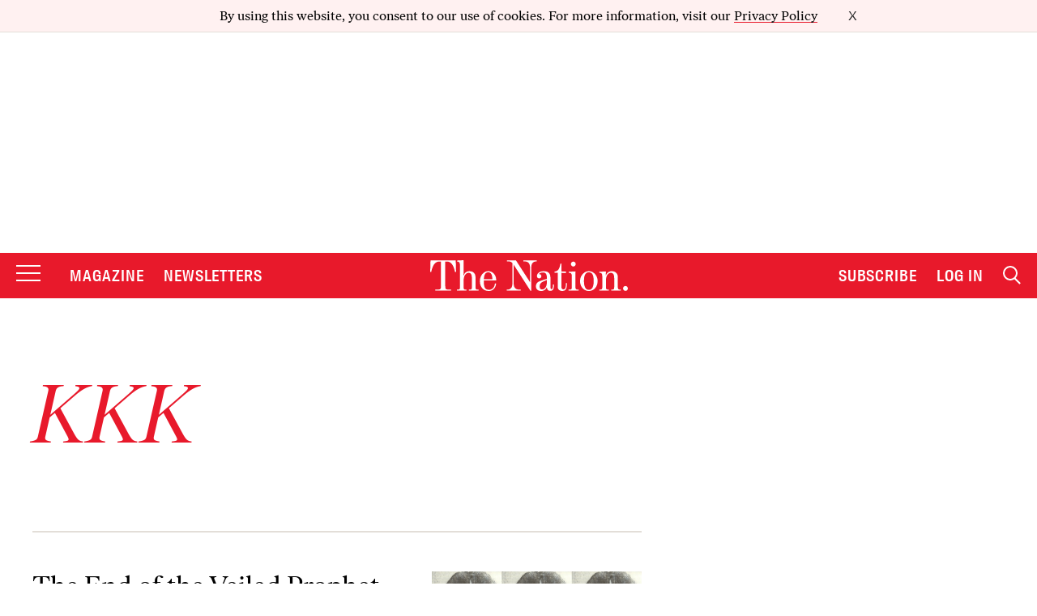

--- FILE ---
content_type: text/html; charset=utf-8
request_url: https://www.google.com/recaptcha/api2/anchor?ar=1&k=6LeP9_UZAAAAALS1EHTemzatNIX2xPAvIDXJS7ki&co=aHR0cHM6Ly93d3cudGhlbmF0aW9uLmNvbTo0NDM.&hl=en&v=PoyoqOPhxBO7pBk68S4YbpHZ&size=invisible&anchor-ms=20000&execute-ms=30000&cb=u6vz6bfd5b1t
body_size: 48538
content:
<!DOCTYPE HTML><html dir="ltr" lang="en"><head><meta http-equiv="Content-Type" content="text/html; charset=UTF-8">
<meta http-equiv="X-UA-Compatible" content="IE=edge">
<title>reCAPTCHA</title>
<style type="text/css">
/* cyrillic-ext */
@font-face {
  font-family: 'Roboto';
  font-style: normal;
  font-weight: 400;
  font-stretch: 100%;
  src: url(//fonts.gstatic.com/s/roboto/v48/KFO7CnqEu92Fr1ME7kSn66aGLdTylUAMa3GUBHMdazTgWw.woff2) format('woff2');
  unicode-range: U+0460-052F, U+1C80-1C8A, U+20B4, U+2DE0-2DFF, U+A640-A69F, U+FE2E-FE2F;
}
/* cyrillic */
@font-face {
  font-family: 'Roboto';
  font-style: normal;
  font-weight: 400;
  font-stretch: 100%;
  src: url(//fonts.gstatic.com/s/roboto/v48/KFO7CnqEu92Fr1ME7kSn66aGLdTylUAMa3iUBHMdazTgWw.woff2) format('woff2');
  unicode-range: U+0301, U+0400-045F, U+0490-0491, U+04B0-04B1, U+2116;
}
/* greek-ext */
@font-face {
  font-family: 'Roboto';
  font-style: normal;
  font-weight: 400;
  font-stretch: 100%;
  src: url(//fonts.gstatic.com/s/roboto/v48/KFO7CnqEu92Fr1ME7kSn66aGLdTylUAMa3CUBHMdazTgWw.woff2) format('woff2');
  unicode-range: U+1F00-1FFF;
}
/* greek */
@font-face {
  font-family: 'Roboto';
  font-style: normal;
  font-weight: 400;
  font-stretch: 100%;
  src: url(//fonts.gstatic.com/s/roboto/v48/KFO7CnqEu92Fr1ME7kSn66aGLdTylUAMa3-UBHMdazTgWw.woff2) format('woff2');
  unicode-range: U+0370-0377, U+037A-037F, U+0384-038A, U+038C, U+038E-03A1, U+03A3-03FF;
}
/* math */
@font-face {
  font-family: 'Roboto';
  font-style: normal;
  font-weight: 400;
  font-stretch: 100%;
  src: url(//fonts.gstatic.com/s/roboto/v48/KFO7CnqEu92Fr1ME7kSn66aGLdTylUAMawCUBHMdazTgWw.woff2) format('woff2');
  unicode-range: U+0302-0303, U+0305, U+0307-0308, U+0310, U+0312, U+0315, U+031A, U+0326-0327, U+032C, U+032F-0330, U+0332-0333, U+0338, U+033A, U+0346, U+034D, U+0391-03A1, U+03A3-03A9, U+03B1-03C9, U+03D1, U+03D5-03D6, U+03F0-03F1, U+03F4-03F5, U+2016-2017, U+2034-2038, U+203C, U+2040, U+2043, U+2047, U+2050, U+2057, U+205F, U+2070-2071, U+2074-208E, U+2090-209C, U+20D0-20DC, U+20E1, U+20E5-20EF, U+2100-2112, U+2114-2115, U+2117-2121, U+2123-214F, U+2190, U+2192, U+2194-21AE, U+21B0-21E5, U+21F1-21F2, U+21F4-2211, U+2213-2214, U+2216-22FF, U+2308-230B, U+2310, U+2319, U+231C-2321, U+2336-237A, U+237C, U+2395, U+239B-23B7, U+23D0, U+23DC-23E1, U+2474-2475, U+25AF, U+25B3, U+25B7, U+25BD, U+25C1, U+25CA, U+25CC, U+25FB, U+266D-266F, U+27C0-27FF, U+2900-2AFF, U+2B0E-2B11, U+2B30-2B4C, U+2BFE, U+3030, U+FF5B, U+FF5D, U+1D400-1D7FF, U+1EE00-1EEFF;
}
/* symbols */
@font-face {
  font-family: 'Roboto';
  font-style: normal;
  font-weight: 400;
  font-stretch: 100%;
  src: url(//fonts.gstatic.com/s/roboto/v48/KFO7CnqEu92Fr1ME7kSn66aGLdTylUAMaxKUBHMdazTgWw.woff2) format('woff2');
  unicode-range: U+0001-000C, U+000E-001F, U+007F-009F, U+20DD-20E0, U+20E2-20E4, U+2150-218F, U+2190, U+2192, U+2194-2199, U+21AF, U+21E6-21F0, U+21F3, U+2218-2219, U+2299, U+22C4-22C6, U+2300-243F, U+2440-244A, U+2460-24FF, U+25A0-27BF, U+2800-28FF, U+2921-2922, U+2981, U+29BF, U+29EB, U+2B00-2BFF, U+4DC0-4DFF, U+FFF9-FFFB, U+10140-1018E, U+10190-1019C, U+101A0, U+101D0-101FD, U+102E0-102FB, U+10E60-10E7E, U+1D2C0-1D2D3, U+1D2E0-1D37F, U+1F000-1F0FF, U+1F100-1F1AD, U+1F1E6-1F1FF, U+1F30D-1F30F, U+1F315, U+1F31C, U+1F31E, U+1F320-1F32C, U+1F336, U+1F378, U+1F37D, U+1F382, U+1F393-1F39F, U+1F3A7-1F3A8, U+1F3AC-1F3AF, U+1F3C2, U+1F3C4-1F3C6, U+1F3CA-1F3CE, U+1F3D4-1F3E0, U+1F3ED, U+1F3F1-1F3F3, U+1F3F5-1F3F7, U+1F408, U+1F415, U+1F41F, U+1F426, U+1F43F, U+1F441-1F442, U+1F444, U+1F446-1F449, U+1F44C-1F44E, U+1F453, U+1F46A, U+1F47D, U+1F4A3, U+1F4B0, U+1F4B3, U+1F4B9, U+1F4BB, U+1F4BF, U+1F4C8-1F4CB, U+1F4D6, U+1F4DA, U+1F4DF, U+1F4E3-1F4E6, U+1F4EA-1F4ED, U+1F4F7, U+1F4F9-1F4FB, U+1F4FD-1F4FE, U+1F503, U+1F507-1F50B, U+1F50D, U+1F512-1F513, U+1F53E-1F54A, U+1F54F-1F5FA, U+1F610, U+1F650-1F67F, U+1F687, U+1F68D, U+1F691, U+1F694, U+1F698, U+1F6AD, U+1F6B2, U+1F6B9-1F6BA, U+1F6BC, U+1F6C6-1F6CF, U+1F6D3-1F6D7, U+1F6E0-1F6EA, U+1F6F0-1F6F3, U+1F6F7-1F6FC, U+1F700-1F7FF, U+1F800-1F80B, U+1F810-1F847, U+1F850-1F859, U+1F860-1F887, U+1F890-1F8AD, U+1F8B0-1F8BB, U+1F8C0-1F8C1, U+1F900-1F90B, U+1F93B, U+1F946, U+1F984, U+1F996, U+1F9E9, U+1FA00-1FA6F, U+1FA70-1FA7C, U+1FA80-1FA89, U+1FA8F-1FAC6, U+1FACE-1FADC, U+1FADF-1FAE9, U+1FAF0-1FAF8, U+1FB00-1FBFF;
}
/* vietnamese */
@font-face {
  font-family: 'Roboto';
  font-style: normal;
  font-weight: 400;
  font-stretch: 100%;
  src: url(//fonts.gstatic.com/s/roboto/v48/KFO7CnqEu92Fr1ME7kSn66aGLdTylUAMa3OUBHMdazTgWw.woff2) format('woff2');
  unicode-range: U+0102-0103, U+0110-0111, U+0128-0129, U+0168-0169, U+01A0-01A1, U+01AF-01B0, U+0300-0301, U+0303-0304, U+0308-0309, U+0323, U+0329, U+1EA0-1EF9, U+20AB;
}
/* latin-ext */
@font-face {
  font-family: 'Roboto';
  font-style: normal;
  font-weight: 400;
  font-stretch: 100%;
  src: url(//fonts.gstatic.com/s/roboto/v48/KFO7CnqEu92Fr1ME7kSn66aGLdTylUAMa3KUBHMdazTgWw.woff2) format('woff2');
  unicode-range: U+0100-02BA, U+02BD-02C5, U+02C7-02CC, U+02CE-02D7, U+02DD-02FF, U+0304, U+0308, U+0329, U+1D00-1DBF, U+1E00-1E9F, U+1EF2-1EFF, U+2020, U+20A0-20AB, U+20AD-20C0, U+2113, U+2C60-2C7F, U+A720-A7FF;
}
/* latin */
@font-face {
  font-family: 'Roboto';
  font-style: normal;
  font-weight: 400;
  font-stretch: 100%;
  src: url(//fonts.gstatic.com/s/roboto/v48/KFO7CnqEu92Fr1ME7kSn66aGLdTylUAMa3yUBHMdazQ.woff2) format('woff2');
  unicode-range: U+0000-00FF, U+0131, U+0152-0153, U+02BB-02BC, U+02C6, U+02DA, U+02DC, U+0304, U+0308, U+0329, U+2000-206F, U+20AC, U+2122, U+2191, U+2193, U+2212, U+2215, U+FEFF, U+FFFD;
}
/* cyrillic-ext */
@font-face {
  font-family: 'Roboto';
  font-style: normal;
  font-weight: 500;
  font-stretch: 100%;
  src: url(//fonts.gstatic.com/s/roboto/v48/KFO7CnqEu92Fr1ME7kSn66aGLdTylUAMa3GUBHMdazTgWw.woff2) format('woff2');
  unicode-range: U+0460-052F, U+1C80-1C8A, U+20B4, U+2DE0-2DFF, U+A640-A69F, U+FE2E-FE2F;
}
/* cyrillic */
@font-face {
  font-family: 'Roboto';
  font-style: normal;
  font-weight: 500;
  font-stretch: 100%;
  src: url(//fonts.gstatic.com/s/roboto/v48/KFO7CnqEu92Fr1ME7kSn66aGLdTylUAMa3iUBHMdazTgWw.woff2) format('woff2');
  unicode-range: U+0301, U+0400-045F, U+0490-0491, U+04B0-04B1, U+2116;
}
/* greek-ext */
@font-face {
  font-family: 'Roboto';
  font-style: normal;
  font-weight: 500;
  font-stretch: 100%;
  src: url(//fonts.gstatic.com/s/roboto/v48/KFO7CnqEu92Fr1ME7kSn66aGLdTylUAMa3CUBHMdazTgWw.woff2) format('woff2');
  unicode-range: U+1F00-1FFF;
}
/* greek */
@font-face {
  font-family: 'Roboto';
  font-style: normal;
  font-weight: 500;
  font-stretch: 100%;
  src: url(//fonts.gstatic.com/s/roboto/v48/KFO7CnqEu92Fr1ME7kSn66aGLdTylUAMa3-UBHMdazTgWw.woff2) format('woff2');
  unicode-range: U+0370-0377, U+037A-037F, U+0384-038A, U+038C, U+038E-03A1, U+03A3-03FF;
}
/* math */
@font-face {
  font-family: 'Roboto';
  font-style: normal;
  font-weight: 500;
  font-stretch: 100%;
  src: url(//fonts.gstatic.com/s/roboto/v48/KFO7CnqEu92Fr1ME7kSn66aGLdTylUAMawCUBHMdazTgWw.woff2) format('woff2');
  unicode-range: U+0302-0303, U+0305, U+0307-0308, U+0310, U+0312, U+0315, U+031A, U+0326-0327, U+032C, U+032F-0330, U+0332-0333, U+0338, U+033A, U+0346, U+034D, U+0391-03A1, U+03A3-03A9, U+03B1-03C9, U+03D1, U+03D5-03D6, U+03F0-03F1, U+03F4-03F5, U+2016-2017, U+2034-2038, U+203C, U+2040, U+2043, U+2047, U+2050, U+2057, U+205F, U+2070-2071, U+2074-208E, U+2090-209C, U+20D0-20DC, U+20E1, U+20E5-20EF, U+2100-2112, U+2114-2115, U+2117-2121, U+2123-214F, U+2190, U+2192, U+2194-21AE, U+21B0-21E5, U+21F1-21F2, U+21F4-2211, U+2213-2214, U+2216-22FF, U+2308-230B, U+2310, U+2319, U+231C-2321, U+2336-237A, U+237C, U+2395, U+239B-23B7, U+23D0, U+23DC-23E1, U+2474-2475, U+25AF, U+25B3, U+25B7, U+25BD, U+25C1, U+25CA, U+25CC, U+25FB, U+266D-266F, U+27C0-27FF, U+2900-2AFF, U+2B0E-2B11, U+2B30-2B4C, U+2BFE, U+3030, U+FF5B, U+FF5D, U+1D400-1D7FF, U+1EE00-1EEFF;
}
/* symbols */
@font-face {
  font-family: 'Roboto';
  font-style: normal;
  font-weight: 500;
  font-stretch: 100%;
  src: url(//fonts.gstatic.com/s/roboto/v48/KFO7CnqEu92Fr1ME7kSn66aGLdTylUAMaxKUBHMdazTgWw.woff2) format('woff2');
  unicode-range: U+0001-000C, U+000E-001F, U+007F-009F, U+20DD-20E0, U+20E2-20E4, U+2150-218F, U+2190, U+2192, U+2194-2199, U+21AF, U+21E6-21F0, U+21F3, U+2218-2219, U+2299, U+22C4-22C6, U+2300-243F, U+2440-244A, U+2460-24FF, U+25A0-27BF, U+2800-28FF, U+2921-2922, U+2981, U+29BF, U+29EB, U+2B00-2BFF, U+4DC0-4DFF, U+FFF9-FFFB, U+10140-1018E, U+10190-1019C, U+101A0, U+101D0-101FD, U+102E0-102FB, U+10E60-10E7E, U+1D2C0-1D2D3, U+1D2E0-1D37F, U+1F000-1F0FF, U+1F100-1F1AD, U+1F1E6-1F1FF, U+1F30D-1F30F, U+1F315, U+1F31C, U+1F31E, U+1F320-1F32C, U+1F336, U+1F378, U+1F37D, U+1F382, U+1F393-1F39F, U+1F3A7-1F3A8, U+1F3AC-1F3AF, U+1F3C2, U+1F3C4-1F3C6, U+1F3CA-1F3CE, U+1F3D4-1F3E0, U+1F3ED, U+1F3F1-1F3F3, U+1F3F5-1F3F7, U+1F408, U+1F415, U+1F41F, U+1F426, U+1F43F, U+1F441-1F442, U+1F444, U+1F446-1F449, U+1F44C-1F44E, U+1F453, U+1F46A, U+1F47D, U+1F4A3, U+1F4B0, U+1F4B3, U+1F4B9, U+1F4BB, U+1F4BF, U+1F4C8-1F4CB, U+1F4D6, U+1F4DA, U+1F4DF, U+1F4E3-1F4E6, U+1F4EA-1F4ED, U+1F4F7, U+1F4F9-1F4FB, U+1F4FD-1F4FE, U+1F503, U+1F507-1F50B, U+1F50D, U+1F512-1F513, U+1F53E-1F54A, U+1F54F-1F5FA, U+1F610, U+1F650-1F67F, U+1F687, U+1F68D, U+1F691, U+1F694, U+1F698, U+1F6AD, U+1F6B2, U+1F6B9-1F6BA, U+1F6BC, U+1F6C6-1F6CF, U+1F6D3-1F6D7, U+1F6E0-1F6EA, U+1F6F0-1F6F3, U+1F6F7-1F6FC, U+1F700-1F7FF, U+1F800-1F80B, U+1F810-1F847, U+1F850-1F859, U+1F860-1F887, U+1F890-1F8AD, U+1F8B0-1F8BB, U+1F8C0-1F8C1, U+1F900-1F90B, U+1F93B, U+1F946, U+1F984, U+1F996, U+1F9E9, U+1FA00-1FA6F, U+1FA70-1FA7C, U+1FA80-1FA89, U+1FA8F-1FAC6, U+1FACE-1FADC, U+1FADF-1FAE9, U+1FAF0-1FAF8, U+1FB00-1FBFF;
}
/* vietnamese */
@font-face {
  font-family: 'Roboto';
  font-style: normal;
  font-weight: 500;
  font-stretch: 100%;
  src: url(//fonts.gstatic.com/s/roboto/v48/KFO7CnqEu92Fr1ME7kSn66aGLdTylUAMa3OUBHMdazTgWw.woff2) format('woff2');
  unicode-range: U+0102-0103, U+0110-0111, U+0128-0129, U+0168-0169, U+01A0-01A1, U+01AF-01B0, U+0300-0301, U+0303-0304, U+0308-0309, U+0323, U+0329, U+1EA0-1EF9, U+20AB;
}
/* latin-ext */
@font-face {
  font-family: 'Roboto';
  font-style: normal;
  font-weight: 500;
  font-stretch: 100%;
  src: url(//fonts.gstatic.com/s/roboto/v48/KFO7CnqEu92Fr1ME7kSn66aGLdTylUAMa3KUBHMdazTgWw.woff2) format('woff2');
  unicode-range: U+0100-02BA, U+02BD-02C5, U+02C7-02CC, U+02CE-02D7, U+02DD-02FF, U+0304, U+0308, U+0329, U+1D00-1DBF, U+1E00-1E9F, U+1EF2-1EFF, U+2020, U+20A0-20AB, U+20AD-20C0, U+2113, U+2C60-2C7F, U+A720-A7FF;
}
/* latin */
@font-face {
  font-family: 'Roboto';
  font-style: normal;
  font-weight: 500;
  font-stretch: 100%;
  src: url(//fonts.gstatic.com/s/roboto/v48/KFO7CnqEu92Fr1ME7kSn66aGLdTylUAMa3yUBHMdazQ.woff2) format('woff2');
  unicode-range: U+0000-00FF, U+0131, U+0152-0153, U+02BB-02BC, U+02C6, U+02DA, U+02DC, U+0304, U+0308, U+0329, U+2000-206F, U+20AC, U+2122, U+2191, U+2193, U+2212, U+2215, U+FEFF, U+FFFD;
}
/* cyrillic-ext */
@font-face {
  font-family: 'Roboto';
  font-style: normal;
  font-weight: 900;
  font-stretch: 100%;
  src: url(//fonts.gstatic.com/s/roboto/v48/KFO7CnqEu92Fr1ME7kSn66aGLdTylUAMa3GUBHMdazTgWw.woff2) format('woff2');
  unicode-range: U+0460-052F, U+1C80-1C8A, U+20B4, U+2DE0-2DFF, U+A640-A69F, U+FE2E-FE2F;
}
/* cyrillic */
@font-face {
  font-family: 'Roboto';
  font-style: normal;
  font-weight: 900;
  font-stretch: 100%;
  src: url(//fonts.gstatic.com/s/roboto/v48/KFO7CnqEu92Fr1ME7kSn66aGLdTylUAMa3iUBHMdazTgWw.woff2) format('woff2');
  unicode-range: U+0301, U+0400-045F, U+0490-0491, U+04B0-04B1, U+2116;
}
/* greek-ext */
@font-face {
  font-family: 'Roboto';
  font-style: normal;
  font-weight: 900;
  font-stretch: 100%;
  src: url(//fonts.gstatic.com/s/roboto/v48/KFO7CnqEu92Fr1ME7kSn66aGLdTylUAMa3CUBHMdazTgWw.woff2) format('woff2');
  unicode-range: U+1F00-1FFF;
}
/* greek */
@font-face {
  font-family: 'Roboto';
  font-style: normal;
  font-weight: 900;
  font-stretch: 100%;
  src: url(//fonts.gstatic.com/s/roboto/v48/KFO7CnqEu92Fr1ME7kSn66aGLdTylUAMa3-UBHMdazTgWw.woff2) format('woff2');
  unicode-range: U+0370-0377, U+037A-037F, U+0384-038A, U+038C, U+038E-03A1, U+03A3-03FF;
}
/* math */
@font-face {
  font-family: 'Roboto';
  font-style: normal;
  font-weight: 900;
  font-stretch: 100%;
  src: url(//fonts.gstatic.com/s/roboto/v48/KFO7CnqEu92Fr1ME7kSn66aGLdTylUAMawCUBHMdazTgWw.woff2) format('woff2');
  unicode-range: U+0302-0303, U+0305, U+0307-0308, U+0310, U+0312, U+0315, U+031A, U+0326-0327, U+032C, U+032F-0330, U+0332-0333, U+0338, U+033A, U+0346, U+034D, U+0391-03A1, U+03A3-03A9, U+03B1-03C9, U+03D1, U+03D5-03D6, U+03F0-03F1, U+03F4-03F5, U+2016-2017, U+2034-2038, U+203C, U+2040, U+2043, U+2047, U+2050, U+2057, U+205F, U+2070-2071, U+2074-208E, U+2090-209C, U+20D0-20DC, U+20E1, U+20E5-20EF, U+2100-2112, U+2114-2115, U+2117-2121, U+2123-214F, U+2190, U+2192, U+2194-21AE, U+21B0-21E5, U+21F1-21F2, U+21F4-2211, U+2213-2214, U+2216-22FF, U+2308-230B, U+2310, U+2319, U+231C-2321, U+2336-237A, U+237C, U+2395, U+239B-23B7, U+23D0, U+23DC-23E1, U+2474-2475, U+25AF, U+25B3, U+25B7, U+25BD, U+25C1, U+25CA, U+25CC, U+25FB, U+266D-266F, U+27C0-27FF, U+2900-2AFF, U+2B0E-2B11, U+2B30-2B4C, U+2BFE, U+3030, U+FF5B, U+FF5D, U+1D400-1D7FF, U+1EE00-1EEFF;
}
/* symbols */
@font-face {
  font-family: 'Roboto';
  font-style: normal;
  font-weight: 900;
  font-stretch: 100%;
  src: url(//fonts.gstatic.com/s/roboto/v48/KFO7CnqEu92Fr1ME7kSn66aGLdTylUAMaxKUBHMdazTgWw.woff2) format('woff2');
  unicode-range: U+0001-000C, U+000E-001F, U+007F-009F, U+20DD-20E0, U+20E2-20E4, U+2150-218F, U+2190, U+2192, U+2194-2199, U+21AF, U+21E6-21F0, U+21F3, U+2218-2219, U+2299, U+22C4-22C6, U+2300-243F, U+2440-244A, U+2460-24FF, U+25A0-27BF, U+2800-28FF, U+2921-2922, U+2981, U+29BF, U+29EB, U+2B00-2BFF, U+4DC0-4DFF, U+FFF9-FFFB, U+10140-1018E, U+10190-1019C, U+101A0, U+101D0-101FD, U+102E0-102FB, U+10E60-10E7E, U+1D2C0-1D2D3, U+1D2E0-1D37F, U+1F000-1F0FF, U+1F100-1F1AD, U+1F1E6-1F1FF, U+1F30D-1F30F, U+1F315, U+1F31C, U+1F31E, U+1F320-1F32C, U+1F336, U+1F378, U+1F37D, U+1F382, U+1F393-1F39F, U+1F3A7-1F3A8, U+1F3AC-1F3AF, U+1F3C2, U+1F3C4-1F3C6, U+1F3CA-1F3CE, U+1F3D4-1F3E0, U+1F3ED, U+1F3F1-1F3F3, U+1F3F5-1F3F7, U+1F408, U+1F415, U+1F41F, U+1F426, U+1F43F, U+1F441-1F442, U+1F444, U+1F446-1F449, U+1F44C-1F44E, U+1F453, U+1F46A, U+1F47D, U+1F4A3, U+1F4B0, U+1F4B3, U+1F4B9, U+1F4BB, U+1F4BF, U+1F4C8-1F4CB, U+1F4D6, U+1F4DA, U+1F4DF, U+1F4E3-1F4E6, U+1F4EA-1F4ED, U+1F4F7, U+1F4F9-1F4FB, U+1F4FD-1F4FE, U+1F503, U+1F507-1F50B, U+1F50D, U+1F512-1F513, U+1F53E-1F54A, U+1F54F-1F5FA, U+1F610, U+1F650-1F67F, U+1F687, U+1F68D, U+1F691, U+1F694, U+1F698, U+1F6AD, U+1F6B2, U+1F6B9-1F6BA, U+1F6BC, U+1F6C6-1F6CF, U+1F6D3-1F6D7, U+1F6E0-1F6EA, U+1F6F0-1F6F3, U+1F6F7-1F6FC, U+1F700-1F7FF, U+1F800-1F80B, U+1F810-1F847, U+1F850-1F859, U+1F860-1F887, U+1F890-1F8AD, U+1F8B0-1F8BB, U+1F8C0-1F8C1, U+1F900-1F90B, U+1F93B, U+1F946, U+1F984, U+1F996, U+1F9E9, U+1FA00-1FA6F, U+1FA70-1FA7C, U+1FA80-1FA89, U+1FA8F-1FAC6, U+1FACE-1FADC, U+1FADF-1FAE9, U+1FAF0-1FAF8, U+1FB00-1FBFF;
}
/* vietnamese */
@font-face {
  font-family: 'Roboto';
  font-style: normal;
  font-weight: 900;
  font-stretch: 100%;
  src: url(//fonts.gstatic.com/s/roboto/v48/KFO7CnqEu92Fr1ME7kSn66aGLdTylUAMa3OUBHMdazTgWw.woff2) format('woff2');
  unicode-range: U+0102-0103, U+0110-0111, U+0128-0129, U+0168-0169, U+01A0-01A1, U+01AF-01B0, U+0300-0301, U+0303-0304, U+0308-0309, U+0323, U+0329, U+1EA0-1EF9, U+20AB;
}
/* latin-ext */
@font-face {
  font-family: 'Roboto';
  font-style: normal;
  font-weight: 900;
  font-stretch: 100%;
  src: url(//fonts.gstatic.com/s/roboto/v48/KFO7CnqEu92Fr1ME7kSn66aGLdTylUAMa3KUBHMdazTgWw.woff2) format('woff2');
  unicode-range: U+0100-02BA, U+02BD-02C5, U+02C7-02CC, U+02CE-02D7, U+02DD-02FF, U+0304, U+0308, U+0329, U+1D00-1DBF, U+1E00-1E9F, U+1EF2-1EFF, U+2020, U+20A0-20AB, U+20AD-20C0, U+2113, U+2C60-2C7F, U+A720-A7FF;
}
/* latin */
@font-face {
  font-family: 'Roboto';
  font-style: normal;
  font-weight: 900;
  font-stretch: 100%;
  src: url(//fonts.gstatic.com/s/roboto/v48/KFO7CnqEu92Fr1ME7kSn66aGLdTylUAMa3yUBHMdazQ.woff2) format('woff2');
  unicode-range: U+0000-00FF, U+0131, U+0152-0153, U+02BB-02BC, U+02C6, U+02DA, U+02DC, U+0304, U+0308, U+0329, U+2000-206F, U+20AC, U+2122, U+2191, U+2193, U+2212, U+2215, U+FEFF, U+FFFD;
}

</style>
<link rel="stylesheet" type="text/css" href="https://www.gstatic.com/recaptcha/releases/PoyoqOPhxBO7pBk68S4YbpHZ/styles__ltr.css">
<script nonce="s8_TbvYkouwNNty-tB8e6w" type="text/javascript">window['__recaptcha_api'] = 'https://www.google.com/recaptcha/api2/';</script>
<script type="text/javascript" src="https://www.gstatic.com/recaptcha/releases/PoyoqOPhxBO7pBk68S4YbpHZ/recaptcha__en.js" nonce="s8_TbvYkouwNNty-tB8e6w">
      
    </script></head>
<body><div id="rc-anchor-alert" class="rc-anchor-alert"></div>
<input type="hidden" id="recaptcha-token" value="[base64]">
<script type="text/javascript" nonce="s8_TbvYkouwNNty-tB8e6w">
      recaptcha.anchor.Main.init("[\x22ainput\x22,[\x22bgdata\x22,\x22\x22,\[base64]/[base64]/[base64]/bmV3IHJbeF0oY1swXSk6RT09Mj9uZXcgclt4XShjWzBdLGNbMV0pOkU9PTM/bmV3IHJbeF0oY1swXSxjWzFdLGNbMl0pOkU9PTQ/[base64]/[base64]/[base64]/[base64]/[base64]/[base64]/[base64]/[base64]\x22,\[base64]\\u003d\\u003d\x22,\x22wpcnwoHDtMOCwpzDnMK3MsK/[base64]/[base64]/DvcOydcOnw5TDshfClcO1woUWGsO/KzTCksOhA2ZgHcOLw57CmQzDvcOaBE4uwqPDumbCjMO8wrzDq8O+RRbDh8KVwr7CvHvCnnYcw6rDjsKTwroyw68EwqzCrsKAwpLDrVfDqsKpwpnDn0FRwqhpw7cBw5nDusK9asKBw58gIsOMX8KNeA/CjMKswroTw7fCgT3CmDoaYgzCniIhwoLDgCgRdyfCoQTCp8ODe8K7wo8aahzDh8KnPng5w6DCqcOkw4TCtMK3RMOwwpF/DFvCucO0bmMyw5TCvl7ChcKdw6LDvWzDuFXCg8KhcXdyO8Kow6weBnvDicK6wr4sCmDCvsKSeMKQDjMiDsK/[base64]/CuMOmNMOew6xjw5ENw64CbEx6ZhvDsBVGYsKkwpZSdjzDgMOHYk9kw4lhQcOrOMO0ZyIkw7MxFMO2w5bClsKhdw/Cg8OwIGwzw4AAQy17ZsK+wqLCnmBjPMOdw7bCrMKVwoLDghXChcOuw4/[base64]/[base64]/DpMKWJmUqG1TDtMKcw7gVw4l8MMK8Y1DCtHoOHMKOw5TDqWVDJGsAw6DCvxJ7wrM8wqbCn3vDslVJEsKscnzCpsKFwrkBUDHDmADCqC5Ewo/DlsK8TMOkw5NSw7XCgsKGN1EYAMKUw57DrcKMR8OtRQDDi0VmZ8Krw4DCkyAawqEgwpwrYWHDpsO0dErDqnV9dMOTw5wLLGXCnlnDqsKSw7XDrDfCk8KCw4pSwpLDgyhsGGsIPGJYw6sLw5/CrCbCuS/Dm2xgw5pMJnY6Zy7Dg8OTAMOEw6c+OTBiUT3DpcKMaG1AQm8CbMONZsOSJydmWAPCr8OzZcKVBHdTWiZ9chUywp3DuypPJsKRwrXCiwLDmChFw4Eaw7BOI1Ykw4TDhkDCiUjDlMKzwoxbw4oQesO0w4wowqPCkcKhOUvDtsOJVMK7HcK/w6vDqcODw4vCgn3DgTgNFQXCgHxxK2LCqcOOw60zwonCiMKewpHDmTs5wrcKE2/DoDY7wqjDqybDu2F9wqfDo37Dlh3DmMKQw6MHXcKGNcKHw7fCpsKTakQLw5/[base64]/Dr8Kew7RJIhgcwq0dF8O1H8KKIMKrwqxewp3DiMOrw4R/bcKiwp/[base64]/[base64]/cEMEF8Kfw55paU5swpl+BsORXcKtw4F/dMKrHgQmXsOgOMK/[base64]/wqTClD/DrMONfMKzH2rDucO7w7bCuUcQwqczYMOow7M5woIFLcKpBsOQwr55G0UOFsOew7VFYsOYw7TCucOGAMKbOsORwrvClF8zeyZWw5xXeF3DnjjDkEZ4wrHCpm56e8Ofw57DtsKzwrJXw5/[base64]/Do1dRMsK0WBEwC1HDq3wZAWvDpyPDvsOsw5TCjBhMwq/CoAcnEkheesOPwpoqw6FSw6dAD3rCqX4HwptEa2XCiBLDsDPDgcONw7nDjABAAsK5wo7Ds8OxJXwQAgM0w5Y3f8Oiw5/Co3d/w5V9ax9Jw71Cw6XDnjcgTmpzwpIfL8O0CMKhw5nDm8K5w6Mnw4HCkCPDqcKkwrAbI8KRwqNLw6Z4GlJZw5kibcK1XDTDssO/[base64]/CksOJYW5Jwol8RnzDkVPDgi7DvEPCsGVBw6w7wpVyw6Bhw4g4w7vDg8OOYcKGdMKjwoHCvMOHwoRHZcOKMx3Cl8KAw4/CmsKKwoQiNGjCggfCv8OvLBMLw6rDrsKzOw3Cv3nDrw9rw4TCk8OtfyZBSEEDwr8jw6LCjzsdw6NodcOMwpAzw6E6w6HCjCZXw41LwrTDnWlPE8KgJMKDMGfDknpvVMO8w6RYwp/[base64]/Cqzc/HsOdKsKpXMO+w4VZwpEcw7hiVnvDuMOLEV3Cu8KtfghLwp/DvGgKYxrCgMO5w4w4wp5zOiF3S8OqwrfDq2DDg8OZMsKNRMK9DsO3ZC7DvMOuw6jDlScew6/[base64]/w5DCh8Ojw4hgXcOdJVUYfMKYUFZpaQZXw6XCtj5vwphhwr1lw7bDlBhxwpPCiiAWwrkswolVVn/DlMKFw6wzw55Ybzd4w4Jfw4/[base64]/DuDDDsitAw6DChcKIwqbDohzDs8K7OhjDtcK4wr/DsMOWUwjChnHCg1A9wovDqsK8BMOSXsOYw4kAwojCn8OewrkswqLCpcKBwqrDgiTDlUsJSsOPwoxNFWjCqsOMw6vCqcOmw7HCt1fChMKCw57DuBnCuMKuw6vDpMOgw7QrLFhsb8OWw6EVwoJ/c8OuPw1rfMO2WzXDuMKqIcKfw5PCmyTCuShFRmAjwrbDnjQyAVrCs8O4CSXDl8OFw650OWrChTnDjMOzw50Ww77CtsOLbxrDjcOzw7gKQMKDwrfDqMKiGTs/Wl7Cg3ISwrwFOMO8AMOBwrwIwqIow6XDosOpNsK3w55IwrLCkcOTwrp4w4XDkUPCpcOBT3V3wq7CsXMxdcKlRcOqw5/CiMO9w7fCrWLDosKeRUAKw4XDsFzCklvDrjLDl8O/wp8mwpLCl8Kxw7xMWCsJJsKmU0MzwrPDthR/[base64]/Dl17CilQSw5RIeirDnMOwwo5JIVjDgTrCo8KzKWfCsMKcTBcrU8KYMAdEwoHDmsOZYVkjw7BKYxo+w4w2JyzDksKOwpwLJ8Orw4vCksOWLCPCisOKw4HDhznDlcOzw70Vw5AaI1/CnsKXHcOcexrClcKLVUDDjcOkwoZVfBwqw4A2F1VdZsOmwr1ZwqbCqsOOw5dffxLCh2tQwqZ6w5RZw7cmw6oQw5XCjMO4w4IWR8KGSBPDksOqw71MwofDui/DscOmw7J5HzNhwpDDncKpwoMWORZ0wqrDkj3ClcKuf8Kuw4jDsAB/wqM5w6YawqXCvMOhw6hda2DDszPDsV3DhcKOUMKUwqARw7/Do8OjJRrDsU7Cg3LCikPCssO5fsOudMK8KwvDrMK7wpbCnMOUXsKPw4bDu8OnccKqEsKkAsO6w4VZU8OHOsOgw4jCu8KBwr10woVYwrpKw7M3w7fCmsKhw5DDlsKxeiRzPAcQM25aw51bw5DDjsO3wqjCtH/CgcKuZxEBw40WBmN4w45cZxXDvi/[base64]/CtWAYJlA7J8KWZQAJMsOjLsKDSzrDnh3Dn8KnFTpswrJNw7UbwoTCmMORVGpIYMKmw6DDhhbDhgnDisKvwpTDgBdMcHQEwodWwrDCjnvDhn7Cjwt3wq3CvkHDlFjCm1bDvsOjw5cVw5d4EHTDrMKjwpA/[base64]/CtjfDtMOSOUXCsEgiG8OkaMKgNz/CsQ/[base64]/Cij5sR8O2woPDiMKtw48xBn3Dg8O2wpQ8WcK+w4fChsOww6rDscK0w5bDphbDicKlwqZ/w6ZPwoAYScO9DsKXwrliL8KXw6/[base64]/CgMKdwrlRwpbCqcOefsOEwo0Iwpp3wrLDl3HDu8KWa1/[base64]/DscO4w4PCgcKoIkvDmMOBfcK1wrvDhsK/XxrDswIIwovDqsOSQHfDgsOqwpTCh2jCu8OlK8OTV8O3MsKBw6/CsMK5FMKRwo4iw5hCOcKzw7wHwrpLUk5bw6V5w6XDmcKLwrEuwoXDsMO/woNzwoPDrD/Dr8KMwpTDtX4EecKvw7nDjn4cw4JnRcO4w7kLJcKfDSUrw4kYe8OuPRcCwqQuw6d1w7JmbT1GMxnDuMObbQjCkTUKw57DiMKPw4XDqljDvEvCrMKVw6MIw6jDrGU3AsOMw5cCw7TCkVbDsj/[base64]/QMKCDG/DgsKYwrcbXxXDulYpw4XDi8K5BsOFOCnDgC4Sw7dHwo8uMMOBPsOaw6PCocOIwqZkOQ5Jcw/DjD/CvD7DicO+woYFRsKmw5vCrG8/YGDDlB3Cm8K9w7/Dp28Aw7PCp8KCJsOvAVkqw4TCtm0nwoJGUcKEwqbCkmjCu8K6woRCAsO2wovCllTDjxrCm8KWA3Y6wrgpbTReQsK7w64hWSzDg8OKwqoIwpPDksKWG0tcw6xgwofDoMKBcBcFV8KJOBM+wqcTwqnDsFMlO8KZw6AMOHRcB0RRPFkiw6g/Z8O/IsO1Rg/DgsOWeHTDql7DvsKodcKNdHsHQMOKw4hqWMOPTy/Di8OxFsKnw7MNwp9oGSTDgMO+VcKUd3LCgcKlw5sUw4Uvw6fCqMO5wq5dFBNucsKUw6kCBsOYwp4Pw5lewpVDfMKDYXrCqsO0OsKEHsOSNADCq8OnwonClMKCYg9Ow4DDkCw2Ri/[base64]/DmcKPEcO8fsKIwqEtwqfDqyNDwosXSQjDh3ErwpgxGWTDrsO5RG4jfXrCqMK9EQ7CvijDgQF6WSlhwqHDo0PCmW1PwqXDrh4zwrY0wr43AsOTw51+L0PDpsKewrx5AQIoH8O0w63DvEAhMx3DthHCr8KEwossw6PDqRfDjsOUVcOjwrjCh8Kjw5VLw5wPw5/CmcKZwoZQwppAwo7ChMOOPcO7f8KnEV4fc8K6w6/Cp8OcacK4w73Cgk/DsMKcTALDucOLLj06wpEkZ8O7asOsPMOIFsKFwrvDqw5nwqx7w4gwwqV5w6fCh8KUwo/DmmHCi2LDjHoNe8OkRMKFwpBJw5fCmhHDvsONDcOFw6AYMi4cwpVvw6wUbMKzw5kQOh0Ew57Cn1IxfcOCWU/ChBp2w68DdC3DmMOgacOQwr/Cs1YRw4vChcKzcwDDrQJew6MyB8KfR8OwRRN3KMKrw5DDmcOoDl84TyxiwpLCmDHDqFvDucOoNi4dXsORQsOqwrgYKsO2wrPCsiDCjQ7CmCnClExEwqt1UVpuw4TCicK9LjrDj8O3wrnDpFMuwpwAw7PCmRfDp8K/[base64]/w4XCjMOFWC9awq3CnE5pwrzCr8O6F8K1XcKFC19Owq3Dvg7CtATDoVlPccKMw4JuYxc5wpd9SgjCmlAPUsK8w7HCggc0wpXClTLCi8ObwrDDiTbDpcKZCMKDw67CsCHDv8O8wqrCvnrCpRliwpgfwrM0MgjCu8O3w6LCp8KwdsOWQzbCsMO1OiEww4kQHwjDtQ/[base64]/[base64]/DiwEKYMKfKmHCkxE0w6x0HWzCusK3w70fwofCosKLK1EWwrRyKRVNwp13EsOkwptCWsOaw5bCq25Owr3DjcOkw5ERVAlvF8O7VDlLwrJ0HMKmw7zCkcKsw5Q/woTDhVFuwq0UwrVudh44H8KvEFnDmnHCr8Ozw7xSw691w78EXmt5AsKbJwPCt8KCSMO5PmFMQy3Ds2hYwqbDqmxeBsK7w6dmwr4Twp0/wpcAV1liJcOVZ8O+woJYwp1/w5LDjcKVCcKfwq9jJFIgTMKaw7ImIFQdSx8/worCncOdCsKCPcOsOAnCpATCk8O7BcK7F0JOw7vDsMKtdMO/woI4AsKdJXbCi8OAw5vCg3TCujQEw5fCiMONw4EjYVNLbsK7CyzCvybCsGAZwpXDrcOpw53DvAjDoCleKB1aRsKJwrMOHcOAw4NYwpxJB8K3wpDDhsOBw7U1w5fCvBtODhPCrMOlw4JvasKZw7zDhsKvw5/[base64]/DosO4wr7DkkZ6YcKuwqrDnWzDh8OJw6knwoV1wqfCjcO+w5rCqBtmw4Zawp0Jw6TCoS3DnmZdcHpYNMOXwqMNScOFw7zDjlDDoMOrw6oNTMO7U2/Cm8KEBHgQURkKwo8kwppPQ3rDocKsWG7DsMOEAHYkwrVDMsOIw6jCon/CiRHCtRjDq8KEwqnCn8O+aMK4Zn7Dl1QRw5h1RsOWw48Xwr0mJsODKxzDnsOVTMKAw77CoMKCX08+JsKDwrPDnENYwo3ChW/Dl8OzIsOwPyHDvTPDkAzCr8OoKFPDpCRtwo1xJ29LOMKBw4I5MMKGw6zCr2vCunPDvcO1w7HDnTc3w7vDmxt3G8O0wp7DkQPCqA1xw4TCkXwhwo/CocKaRcOuQcKow6fCp199UQTDrGR5wpxIcUfCtQMUw6nCpsKOYCEdw51Lwq5kwqdJw78oM8KNQsKPwrMgwpAhQWbCgCALC8OYwofDqhhpwp4MwoHDk8ODDcK5McOnBVsqwpU6worChcKyf8KEImRJPsOCPjvDr2vDmWXDpsKGQsOxw68WJMOxw7/CoRcewpjCpMOYSsK9w4HCv1rCl3xRwo16w4UZwrl7w6siw5RYc8KZGcKuw4DDp8OBAMKlKj7DgA8IXcOqworDs8O+w71JZsOBA8Kcwq7DjcOrSkQLwp/CqE7DvsO/IMOjwojCpxLCvjx3QcOFKiB3F8KYw6Vvw5ADwpDCv8OKNiw9w4bCoC3DusKfKSBgw5nCrjjCl8KGwqzCqFrCoTxgF2HDvXc0CMKRw7zChhvCtsK5BX3CtEBVB2IDc8KofD7CmMOnwo41wp8cw6sPH8KKwrbCtMO3wqDDjx/[base64]/[base64]/[base64]/ayV+QcK5w73DgsOkZ8OIZ8OuMMKweDQ5RnBhwpbCvMOQIl5Ow4vDun3CisOzw4LCsm7CmkUHw7Rlwqg5B8K8wprDhVQkwozCmkLCvcKGNMOIw585GsKZEDBbJsKLw4hCwqvDrT/DmMOnw53DrsKFwoQ/w4XCgnTDkcK5O8KFwpXClsOawrTCrG3Crnc+aFPCkQAvwqw0w7fCvC/DusOlw4nDvhUNNsKNw7bCksKkDsOVwow1w7XCpMOnw57Di8OmwqnDnMKEEjQ8Sx4sw7JIKMOcc8K1eTBNWCBSw4TDucO9wrdmwrjDvBolwqAywpLCkyzCkA5Kwp/DpQLCqMOmcHFCLTDDpMOuQsODw7BmcMKKwqPDoi/[base64]/w4Z4R0XDtsOXw7jCocOWSw3CvAbCmsKpJsOjwqVuW3PDr1bDoEkjFMOcw7FoaMKSLkzCvGfDqgVpw5dCf0jDkMOywoIOw7XClmHDmDgsEi1jacOIWxdZw6BLG8KFw6tuwpcKZRELwp8Vw4TDisKbFsObw7XDpSDDhHh/T1PDpcOzGjVMwojDrhfCsMOSwqoLd2zCm8KtDT7CqsOZFi85VsK3c8O3w4tGXHHDtcO9w7PDoxHCoMOuaMKJZMK+IcOhfCooGcKYw7DDk3QowoIzXnHDqwjDm2rCpcKwLRAfwofDqcOfwrLChsOIwrs/wr4Xwp0Pw6ZFwr8fw4PDucKJw7cgwrppaGfCu8KrwqQ+wo8fw6ACEcOzCMO7w4TCmsONw6EWCU3CqMOSw5LCpz3Dt8Obw6DCrsOVwqR/SMKVcMO3XsOpAcOwwpw3UsKIfjNtw5vDiD1qw4VYw5PDuQXDqsOpXcONPhvDh8KCw77DkygFwrATOEMVw64fAcK2FsKcwoFwIQsjwoVeY13CpV1HfsOBbB4oacKSw7HCsEBpOsK4EMKpTMOkJBPDrE3DlcO4wpPCnMKowoXDpcOxb8Kvw7ANRMK/w6p+wpvChRtIwoJGw5rClhzDvCNyAsOgJMKXDCNAw5ACfsKZT8OvVQNmK3vDmwXDlGjDhAjDocOATsOKw5fDhjt5wqsNHMKUEyfCssOMw4Z8NE1zw54iw4JeTMOPwpIwDj7DjTYewqpvwo0Edzw/wqPDq8KRUlfCj3rCrMOXccOiE8KpNRhjf8Krw5XCncK6wpVxZcKNw7dBFRodeiPDuMK4wqlpwoUpNcKYw4YwJWRYCinDpi9xwqLCgsKxw4DCn3t1w6M+cjjCvcKBO3h+wq/CisKubzppEmPDrsOuw7IDw4fDl8KnKFUVw4VEf8OLdMKmTiLDhwQTw5Byw7bDo8KYG8KfSCE+w5zCgkRww5XDiMO7wq7CoEtvQQvCl8K0wpNTU0YXb8OSDF5Jwpt3wqwFTQ/DncO9A8KnwrxYw4NhwpM2w79LwosNw4nCv0zCkmATM8OAGUQpacOTdsOjDxPCljcBMXQBBxs5I8Ovwo92w7tcwoPDkMORDMKjOsOcw4HCh8OhVGDDisKnw4/ClBoowqJqw6LCk8KQIcKsEsO4Ag5owoVvSsOrNlocwpTDlR7DqRxFwrRuFBTDi8KDJ0lCGFnDv8OpwpopF8Kgw5fCoMO7w6HDlDsrU3jCqsKOwpfDs3wNwqvDjsOnwoApwo/[base64]/DqEFXw63CrsKKf8ODw77DtsK8NMKkw5hfUsOXbsKaI8KTPmgYwrllwqgkwqh5wp7DlEgQwrRodXDDmVQTwo3Ch8OBDzhEeVp0WAzDhcOwwqzDnDN4w7I2HhV2PCdXwpsYf0ICPkUyKl/DkDBHw5fDhATCpsKTw7nCs3whDmk/wpPDilTCjMONw4R7w6ZNw5vDmcKnwqcBc1/CgcK9wqk0woJfwqrCqcKQw7LDhXB5fxVYw4lxBlg+XBLDhcKxwox3THBXc1ApwqTCvFfDj0DDnizCugPCsMK3XTwOwpbDlwtcw5fCrcOqNCjDrcOPfsKXwrZJHsOvw5plMw/DjX/DnmfDrGYHwrNjw5c9QsKJw4U+wo9DDkdWw7fCjhbDnh8bwrNhXWzCo8KAXycHwrMkXsOXTMOTw5nDtsKKW0xiwpsXwqglB8KZw7EyIsKfw7NQbMKWwpBhf8OuwqAVHMKyJcOyKMKCH8OxWcOiZi/[base64]/ICbCrMKpF8OqwoHDkcKpaCLCmRrDl0RBw7DCqsOYw5wvwpfCnX/DuVLDpgkDb1kDKcOPC8O3cMOFw4MBwpcnIC7DskkowrBqVnDCvcO6wqAdMcKiwq8jPk1uwrsIw70sRcKxexrDnzIrVMONWQUbYsO9wq4Kw6LCn8OUdynChgTDmzLDosOsHxXDmcKtw6XDgiLChsOxwp7CrDB0w7jDm8OLHR1KwoQew50fKyHDtHN/H8Ohw6VAwrfDskhbwpECJMOUdMKvw6XCicKfwp3DpHMEwoQMwoDDlcO2wrTDi0zDpcO4GMKLwqrCizxsBhA6MlbDlMKJwqVUwp1/woF/GsK7DsKQwpbDuDvCnSQlw5JRSETDmcKyw7ZxTGMqO8KHwrpLSsOZbBJ7w4BEw55MXi/DmcOWw6fCs8K5LiB3wqPDqsKqwqTCvDzDllbDsVHCoMONw4xRw606w7fDjBTCqxo4wpwFQy/DkMK+HR/DucKFKzvCk8O7ScOPUx7CrcKow6PDnQoKcsObwpXCkicowoRCwrbDsVIew4gCFQFmXcOPwqtxw6Yrw49oBXZ7w4EKw4dKaEVvNMOyw5zCh2Ybw5sdTwoBMWzDhMKpwrBcQ8OiAcONA8OnNMKEwp/CgRAtw7fCgcOIB8K/w7QQKMOTXUdZHkoVwoYuwr8HZ8O5MAXDhjgsd8OVwrXDq8OQw6o9L1nDgMOhchFLE8KAw6fClcKLw77CncOewpPDhsKCw5nDgFwwZ8KNwpBoSwQVwr/DqxzDjcOxw6/DkMOdWcOEw7/CusKdwrvCsw93wogMccORwol/wqJcw7jDvcO/GnjCjHPCn258w4oQN8OtwoTDocO6X8OCw5PCnMK4w5FJDAnDg8K4wonClMO+YnPDinZfwqzDqg8Mw5vCinHCkx13LkFbfMOAIl1ccWTDmE3CkcOSwq/CjcOmK07CqEHCokwBUSzCrsKMw7ZVwo9ywrN0w7JZTgfCllrDs8OaHcOxFsKoZRIMwrXChHkjw63CpGrCoMOpU8OEfR/ChMOPwo7CjcKuw7Yww5zCl8O8wpTCnklMwpRdNm3DhsK3w4/CtsKecSo7OiAHw60mY8OSwqhDPcO2wq/DrsOjwrTDmcKjw4Jsw4bDuMOww6xOwrRZwpXCtAATcsKmTFcuwoTDi8OMwpZ/w6Rdwr7DjQAVX8KJUsOSd2h8F1dadXEzcy7CqT/DnxbCvsKGwpN2wp/[base64]/CnhFVU8K6wqQPYEI7Mi/[base64]/wr84wprDm8O8VMOiKcKnwp1bwovCkWTCs8OYC2pRV8OhUcKca0wQez/[base64]/DjUAOEcOqwqXDk8Osw6MAPzorbsOwwofDtiB3w7ZRw5vDrA9bwqfDk27CssO7w7jDnMO/[base64]/DnsKQw6B4O8KGwoJsw5fCmjhpw4XDgSdaY1tgAQ7CrcKRw7Fxwo3DssOUwrhRw6PDqkYHw5oOCMKBRMOsL8KowpfClcKuJjHCp2AVwrYfwqQYwpg9w5pzEsKcw5/CrhBxFsOLQz/[base64]/ClUkxwqrCgsOsMcOYUAMGwojDg8OzIG/Dg8KaIWnDp1TDtjjCtwB1R8OrH8OCXMO1w7Y4w6xVw6bCnMKew7TDpmnCq8K0wrVKw4/DnnPChHAUF08HCTTCg8OewrIpL8OEwqtdwoQIwoQjUcK3w7zCn8OqM2x0PMOVwrFRw4rCvSlCL8OYaErCt8OCG8KgV8OZw5Jww65NZcOVIcK/HMOKw4DDqsKZw4rCgMOhNBXCjMOIwrEww4DDqXlgwqNowpfDojc4wr/Cnz5nwrLDu8K9NyoURcK2w44xb1jDtlnDgcKPwqA8wojCsGjDrMKXw5gkcxgvwrsGw6fCocOsYcO7wpPDtsKjw5kCw7TCusKAwqk0IcKDwqorw4zDlBtSAFpFw6/[base64]/ChMO2wrzCmMObS8K7Vxlsw6VmPsOhwq7Cq1fClcKjwqHDusKJIATCmzvCmsO0GcOeenQxEW4vwo/[base64]/CnwZSw7VuTh/[base64]/[base64]/DiWXClUMvaVvDkQYgKMOFSsOaB3LCl1HDiMKBwr9nwpNSAhbClsK+w49ZLF7CukjDnHN7HMOfw6HDgg5Jw4TDmsOVFAVqw47CqsO6FkvCmHRWw7JkccKdV8KOw43DnkTDssKswrnDu8KJwrx0dsOjwpHCqgwbw4bDicKEeyrCng8ZGn/CsGTDrcKfw4VMH2XDkW7DnsKewrg9w4TCj0zDiR5ewrDCmnzDhsOHH097KFHCgmTDu8OowqHDsMKRaXjDtnHDqsOrFsK9w63ChkMRwotKKMOUaAltLsO7w5Ygw7HDkGFEccKEDggIw6DDvsK7wo7Cq8KpwpnCgMO/w5gAKcKRw5RYwr3CrsK6OEAAw57DnsKuwqrCpMK8XcKow6oTdg5Kw4Izwo5SIkpcw4AgHcKjwq0IBjPDqB5UZ1PCrcK+w7jDosOCw4JxMWLCminCmD3DhsOzKDbDmiLCk8K/w7NmworDi8KWesKjwqsjMxd6wq/Ds8KYe1xJCsOBWcOdBFXCscO4wrx4HsOeNTMqw5bCkcOpQcOxw7fCtXrCr2cGRB4lXXbDvsObwo/Cvm8yYMKlPcOow63DtsOVfMKrw5M/DsOewrEkwoJKw6jCpcKNCsKjwrXDvsK1QsOjw7TDh8Kyw7fDi1fDuQ9Pw7ZsDcK4wpnCtsKjScKSw77Dp8OSCR0gw6HDnMOPI8OwY8KGwpw3UsOBNMKww5VmUcKGWyxxwojCjMKBIGluAcKLwqrDvzB+aSnCmcOrGMOkel00H3bDv8KhKy1gWx46EsK9A27DksK/C8KEPcOdwqTDmMKedCXCjm9sw7/CkcO/wp3CpcOhbyPDnE/Dl8O9wrwRNA3CkcO8w5bCpsKFRsKuwos6CXbCpCBUSwTDr8O6PSTDrmDDiAx2woFTY2TCrQslwoHDhzQswrHCrsKlw7TCikXDjsKUwpRmwqDDjsOTw7QRw7RCwqjCix7CtsOHH3dITMKKHFA+FsOKw4LCsMKBw7HDm8KYw4fCgMO8SVrDpsOUwo/DpMO+JBAFw7NQDSJwE8OQNMOnZ8KhwqxXw6NWGCwPw43DqUJMwpAHwrTCtzg3wr7CsMOLwq3Ciw5GTCJQIzDCtMKRPBwcw5tkU8OTwp53a8OHNMKRw73Duj3DocOIw6XCsiJLwq/DjzzCusKdTMK5w53CsTVpw7NjH8O2w4xKDVPCtEpeXcOLwpXDscO3w6TCqQdUw78WDRDDjTbCnHvDnsOSQgVtw7DDi8O8w5jDqMKAwqXClMOhBx7CjMKMw5nCsFojwr/Cl13DncO0X8OCwqzDkcO3ZTPCrEXCicKxU8KGwpjCmzldw7DChMKlw6h1WMOUFGPCt8OnZ1lXwp3CkhhrGsOvwqEESMKMw5RuwpU/w6wUwpA3VMKgwrjDn8K3wozCgcKAFE7Cs0PDvVDDgh5tw7TDpCIeOsOXw4J0XMO5LT0RXzUXIcKhw5XDpsKIwqfChcKUacKGJWs0GcK+Sk0Wwr3CkcOaw6TCqsOZw6Faw7Z7HsKCwp/DrgjClWwWw6MJw7RLw7zDpF0qE1tYwrFbw7fCrcKZaEYVS8O2w5w8I25bwoxgw5sKEGY5wp/[base64]/[base64]/w7M/ScKCRQogGMKNw5fCu3bDkcKQLMKLw7XDr8Knwqc+UBvDsl3DmQ4Uw64fwprCnsKhw7/CkcKuw5bDgChjQMK+JntzdR7DpHl7wr7Du07Ct3HCi8Omwolvw4cIKcKuecOEZ8KDw5hkTjrDjcK3w5d/H8OnHTzCmsK0wqjDkMOvUAzCkjgHSMKLw7nCm0HCgyrCmyfCjsKnM8Kxw5Vce8O8fj5HKcKNw7DDpMKdwqVoSU/Du8Otw7XDoWvDjx/DvWQ7OMO4FcOZwoDCmMOTwp/DrnPCrMKdRcO4VEXDosKpw5VXRGnDqB7Dr8KbVgppw6Viw4hLw5AKw7PClcKkbsOSwrDCocOZdE8uwrk/wqI+U8OfWnlPwqYLwp/CkcOXIyQcHMKQwoDCpcOMw7PCmDYhW8OmVMKgAiMVSXXCnnsYw6/DiMO+wrnChcK5w7rDmsKowqM2wpHDtycrwqAsNz1JWMKDw5DDmSzCnyfCrjVDw4vCj8OQF3/CmSRDVwjCsQvCm2gCwq9Cw6vDr8Kpw43Din3DmsKKw7LCl8O8w7tJKsOwIcOTFjFePngZecKXwpYjw5ojw5kuw5w+wrJ/w7IAwq7DtcOYAHJtwqEwPjXDqMK9CsKXw7zCscKmH8OuFCnCnAPCp8KSfC7CmMKSwqjCscOpQcOfScO3OsOFchrDscOCVRA1w7J0MMOKw7MJwoTDv8OVahdBw78OQ8KlVMKEHyTCkl/DocKve8KGUcO3CMKfQmZpw5wrwoUDwrNwVMO0w53CrmnDicOVw5vCscK8w7vClcKaw47CrcO9w7/CmiJRSXlmX8K/wpw+dnLDhxzDuC/[base64]/Dt0YfwpvCo8K8w5wiw5/DnwkJwqLCv2lcNcORC8K0w4Fqw7E1w5bClMObQyJ6w7cMwq7CjVzCg17DiQvCgHoEw7whZMKiADzDhDQsJiECdMKiwqTCtChww4/DqsOtw4/DhHdZIUUVw4XDtWDDsQEgCC5QX8KVwqgRdsOmw4rDuwYuGMKfwrXCocKMVcOLCsOzwroZb8OWWkstF8OAw6rCt8KEwqF9w6seQXHCizXDoMKKw7PDrsOxNCxNfGQYAHHDm0XCoinDlxZ4wpPCl23CoA/DhsKQw7wcwpkjImFCNcOTw7LDjw1Uwo3CuQtxwrXCpFYEw5oRwoMrw7YDwp/DusOBIMO8wpRae1Juw47DglnChMKwSCtKwovCu0oPHMKBIho+GjRAFMOZwqDDiMOVZsOCwrXDpxnDiSzCpDELw7/CkTvDnzvDg8OWOnYlwrbDuTDCjyzCusKCEDFzWsKpw6hdDxTCj8KMwo3CmcOJecOBwoVpQlgyFyfCnyjCmsOoN8Kxa27CnGJPNsKpwoxow45fwr/CvsOPwrHCr8KdR8O4SBPDpcOqw4jCp0VNwq04bsKLw4VIQsOVF1fCsHrCkjMhI8KDbUTDiMKbwpjChBHDngrCpMO+RU5Nw4/Ctn/CnWTDsGNGPMKLG8OEN0bCpMKkwpbDt8O5WhTCtDY8WsOMSMOpwpZxwq/ChsO+bcOgw6HDlw7ClDnCuFcSeMKEXXM2w7nCm1xgbsO5wr3CqW/Dsz43wpx0wqElLE/CsH3DnkHDvSrDsGfDkhnChMOowpZXw4oDw5jCgE0bwrhFwpXDq3rDocK/w67DgMOzRsORwrxFKgV1w7DCs8O6w4Jzw7DDrcKJFRTDnlPDnkDDnsKgSsOIw4l2w4VVwr99w4s0w4sTwqbCp8KvcsKlwpjDvcK8VcKaYcKjLcK6DcO9worCq1oQw7wewoYuwqfDpiLDvGXCsVDDmU/DuivCgzgoOVoDwrjCohbDuMKPHywAAAjDq8KAbC3Ds3/DuBrCosKZw6TDiMKIMk/CkxM4woMRw7lpwoJFwr0ZGMKvUXdmIg/Cr8Kow5okw6gKF8KUwqxDw7PCsVfCp8OwL8KKw7jCnMK1TMKjwpTCvMOiXcOXdcKTw43DnsOPwps/w5gTwqDDu3I7wrfDnQvDssKkwplyw4vDgsOuW3TCrsOBNQrDm1vCoMKJUgPCpsOowoXDoERrwpNhw4EFKsKzCQhOQi9Hw4c5wobCqw05XMKSFMKXfsKow77ClMOmWR/CnsOMKsKxN8Kww6IZw7lbw6/CrcK/w5UMwpnDgMKrw7grwoTCsxTCiy0wwrMowqFvw63DkARpRsKJw5nDsMO3TnwIR8OJw5dSw5rCoVlgwrnDvsOMwqTCg8KdwqzCjsKZM8KZwptrwplywqN/w7/CgicRwp3CnR/CrWvCoRgKbcOYwpgaw60gD8OYwpfDo8KbVBDDuCAsQQXCs8OCb8OjwqvDlgHDkkc8Q8KNw41/w4hwPgsDw7LDjcONesOadcOswposwo/CulLDnMO9ey7Dg1jDt8OcwqA3YBjCgmsfwpc1w4xsBGTDssK1w7lHFV7CpsKNdjfDtBMewp/CgBzCoxPDlys3w7rDijjDowNmM2h3woDDiCHClsKKfA1wS8OYDUHCrMOiw6rDrxPCgMKoW1pgw6dIwrF5eATCgTHDvsOlw650w6jCrx3DvCF/wqHDswpEGEhuwpxrwrrDrsOsw6UKw6BMR8OwVnhcBSNfLF3DscKhwr4zwq8iw6jDtsOUNMOEW8OBATTDvn/CtcOVWydiMTlNw6tcBEzDkcKSccKawoHDggnCvsKrwpfClsKNwrjCpTDChsO3Y0LCmsOewr3DtsKfwqnDocObNSHCuFzDssObw6PCtcOfb8KSw77DhRlJPi5FQcOsKRB3PcOXRMOxKH0owq/Cl8OXMcKHZUNjw4HDtENTwqYML8KawrzCiUs+w70ABsKDw4HCh8O7wo/Cl8OOJ8ObDgRIUgvDnsKxwrkPwr9cEwAXw4fDgkbDsMKIw4HClsOOwq7CvsOIwrdfBMKKAz/DqnrDhsOTw5t4PcO/flfCrhHDmsKOw7fDmsKbAADCh8KUEwLCoWkBScOOwrfDhsKqw5cPIkpUbW3Ct8KDw6JmV8OdAV/DgsK8a17CjcOqw7hAZsKPHMKgX8ORIsOVwoRRwpfCngANw7hxwq7DuUt0w73DqkwlwojDlGpoAsOZwpxQw5/DvgvCl38rw6fCgcO5wqnCs8K6w5ZiQktiVG/CrDZvDsKgOX3Dg8K9bgZuIcOnw70aAwUTdMOUw6rCqx7DhMOHY8OxUcOnBsKSw51MZwtkVS9ocgRiwrTDj1otAjp/w6Jvw486w4DDjDt8TyBVdE7CscK6w69mfikYOsOswr/Doz3Dq8KhJ23DvSZhHSUMwqnCoApowpQ5YmrCg8O5woDCpCnCgAfDix4Cw6zDu8KDw7EXw4tJU2LCssK9w5TDucOEZcOkKMOXwqpWw5AQWVnDj8Khwr3CjykYUUXCr8KiccK7w6dbwoTCp0BkCcOaJsOraU3CnFQFEm/[base64]/CicOKbMOlwoHDkSTDoHUUScKmwp3DsMOcY8KEwrVMw5w0I3vCr8OuHTdlKDDCr1/ClMKnw7DCgMO/w4rCosOyUsK3woDDlD3CmivDq21FwqrDgcOnaMOgCsK2M1MFw7kVwqsheh3DoxR6w6jCpzPCv2oywoDDpTLDpFwew4rCv2BEw5xKw6zDrDzCmRYWwoPCuUpoSXBNO3rDqz85MsOHSx/[base64]/DqcK6Vj4kc8KTwpHDscOBw5sjKT0OwoV5Y0LCoDfDv8OXw5HCiMKuVMK6EQrDmnE0wqUvw6xSwq/CiD3DtsOTShzDgB/DhcKQwr/CuRjDoWPChsOmwr5YFBHCs2Ecwr5Aw71Uw5lbNMO/JC9zwq7Cu8Kgw6LCsSLCo1bClGfDlkXChUYifMOAPwRpP8Kjw73DlDEZwrDDuRTDjsOUMMK7cAbDj8Kuw5vCkR3DpSB9w7rCsQsvd2lCw7xPDsOARcKgw47CmD3CiEjCtsOOZcOjNFlJaBhVw6nDhcKkwrHDvkcRGC/DkUN+KcOmdxFsfDvDkmrDpQsgwo4SwrMBZ8KfwrhGwo8swot8UMOpa2h3Mg/Cul7CjjM0fwI/XzTDicKfw7sTw7bDsMOgw5VcwqnClcOHKlprwpHCvQTCtlJzf8ONdMK/wpvCmMOQwrfCsMO5Y1XDiMOnUWjDpj9samh0wqJ+wos5w4vCoMKlwqrCn8KRwqApex/DtmoYw6nCk8KdeQ9jw4V9w5dYw6DCmMKuw4rDqMKhPA0UwqsPwq5cfyDCjMKJw5MGwqFNwqB7MDTDlMKWPQEaFzHCrsOFP8OCwqDDksOxc8K/[base64]/CpsOJw5VOEMOQw5RiJcKFfcO0FcKswoTDnRRIw5cJaBAjJVwZdm7DrcK/dlvDpMOoTMK0w7rCqyHCicKzWi16NMOcZhMvYcO+bSvDjgkrM8Kbw6vDqMOoFEXDuUfDj8OZwofCo8KIf8KxwpXCpw/CpsKuw4ZuwoQSPyXDrBcFwpBVwpBgIHxWwpjCjMKlG8OuYkzCnm1xwofDicO/[base64]/D8KAw5Z3w53DvMO3EGbDiAvDsQ/CiQbDnR/DmkDClRDCr8KnMMKmO8K8OMKhXETCt1VJwojCsEEEHh46AAPDk2PChgPCgcOOTUxCwpR2w6RBw4rCv8OTXH5Lw7nCvcK5w6HDkcK/wpbCjsOib0/DgB0AJsOKwqbDvBojwohzUzXCpi1jw5jCq8KoakrCrcK/ZMKGw4LDhhYNAMO/wr/[base64]/w5F5H8KVBz/DtcOHG8KdJsKZwrwkwpPDhlYswoDDt1lIwpDDhCJ0UjTDtnDDsMKUwqLDicKow4NcAXJLwqvCnsOgQcKzw6YZwrHCtMOdw5HDi8KBDsKpw77CsE8Mw60mY1A3w4ImBsOkQw4Kw44qwofCtCERw4LCgMOOOwE8HSvDlS7Cr8O/w7zCvcKUwoBuLVVOwqHDnjjCscKnBEdGwpvDgsKtw4weLkIgw6LDmHvCmMKRwosNfcK1RsKlw6TDr27DtMOCwrZfwosRW8OtwoI8E8KZw5fCk8K5wo7CkmrDi8KDwphkw7NSw4VNesOGw7cvwovDiS9aPx3Co8KawoF/Picdw4jDkA3CmsKmw7kpw77DszPDrAt9bWXDmVfDskwENmbDuC7ClMObwqDCocKQw68oesO+f8OPwpTDjADCu1HCgx/DrgHDpT3Cl8OPw79/wq5nw69sThzCk8KGwrPDhcK8w7/DoSfCnsKtw7lqYwszwpg/w7UCRxjCr8Olw7cwwrV/MwnCtMKAYcK6bmopwrYKbUzCn8KawqjDoMOeZm7Cnx3DuMOfe8KHOcKOw6jCjsKPJWFCw7vChMK/CMK7PhjDuXbClcOQw6ADC2rDg0PCgsOww5/[base64]/[base64]/wpBJDljDmQxILGXDmUw1w5ZVwrfDvjUUwpEiecKoflhvL8Onw5AcwoFVcB9SLMKpw405bMKqZMOLWcOqey/[base64]\\u003d\x22],null,[\x22conf\x22,null,\x226LeP9_UZAAAAALS1EHTemzatNIX2xPAvIDXJS7ki\x22,0,null,null,null,1,[21,125,63,73,95,87,41,43,42,83,102,105,109,121],[1017145,681],0,null,null,null,null,0,null,0,null,700,1,null,0,\[base64]/76lBhnEnQkZnOKMAhnM8xEZ\x22,0,1,null,null,1,null,0,0,null,null,null,0],\x22https://www.thenation.com:443\x22,null,[3,1,1],null,null,null,1,3600,[\x22https://www.google.com/intl/en/policies/privacy/\x22,\x22https://www.google.com/intl/en/policies/terms/\x22],\x22lfJmC34m1wLYCwO9YdTLIYN+BynrDY8ZI0rb5Jf7tWk\\u003d\x22,1,0,null,1,1769003072129,0,0,[233,96,143],null,[108,29,169,182],\x22RC-Gq1xufIkYU8beA\x22,null,null,null,null,null,\x220dAFcWeA5aGoxLkKEffuiN6U2A9gcCzFq85hEnpRA6Nt58A_RMa3PdRCEd0r8BIdO4K-mkoQbLmyLihJeeO002Y1w-YUZ0S2i3DQ\x22,1769085872233]");
    </script></body></html>

--- FILE ---
content_type: text/plain;charset=UTF-8
request_url: https://c.pub.network/v2/c
body_size: -263
content:
3b038a13-7636-465c-a1ac-ae74cd694061

--- FILE ---
content_type: text/plain;charset=UTF-8
request_url: https://c.pub.network/v2/c
body_size: -113
content:
866d2686-0ef9-47cc-8b8d-c4bab68f1c1d